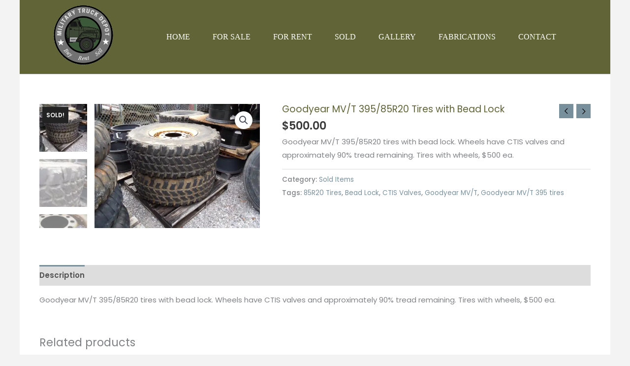

--- FILE ---
content_type: text/css
request_url: https://militarytruckdepot.com/wp-content/litespeed/css/f5a2b062b112cd041e4f313690b5e1b7.css?ver=47b68
body_size: 674
content:
.elementor-902 .elementor-element.elementor-element-57df5c0b>.elementor-container>.elementor-column>.elementor-widget-wrap{align-content:center;align-items:center}.elementor-902 .elementor-element.elementor-element-57df5c0b:not(.elementor-motion-effects-element-type-background),.elementor-902 .elementor-element.elementor-element-57df5c0b>.elementor-motion-effects-container>.elementor-motion-effects-layer{background-color:#606437}.elementor-902 .elementor-element.elementor-element-57df5c0b{border-style:solid;border-width:0 0 1px 0;border-color:#d3d3d3;transition:background 0.3s,border 0.3s,border-radius 0.3s,box-shadow 0.3s;z-index:1}.elementor-902 .elementor-element.elementor-element-57df5c0b>.elementor-background-overlay{transition:background 0.3s,border-radius 0.3s,opacity 0.3s}.elementor-902 .elementor-element.elementor-element-4e908022>.elementor-element-populated{transition:background 0.3s,border 0.3s,border-radius 0.3s,box-shadow 0.3s;margin:10px 20px 10px 20px;--e-column-margin-right:20px;--e-column-margin-left:20px;padding:0 0 0 0}.elementor-902 .elementor-element.elementor-element-4e908022>.elementor-element-populated>.elementor-background-overlay{transition:background 0.3s,border-radius 0.3s,opacity 0.3s}.elementor-902 .elementor-element.elementor-element-2310022>.elementor-element-populated{transition:background 0.3s,border 0.3s,border-radius 0.3s,box-shadow 0.3s;margin:5px 10px 5px 10px;--e-column-margin-right:10px;--e-column-margin-left:10px;padding:0 0 0 0}.elementor-902 .elementor-element.elementor-element-2310022>.elementor-element-populated>.elementor-background-overlay{transition:background 0.3s,border-radius 0.3s,opacity 0.3s}.elementor-902 .elementor-element.elementor-element-5ed23140 .elementor-menu-toggle{margin-left:auto;background-color:#fff0;border-width:0;border-radius:0}.elementor-902 .elementor-element.elementor-element-5ed23140 .elementor-nav-menu .elementor-item{font-family:"Checkpoint Charlie";font-size:16px;font-weight:400;text-transform:uppercase}.elementor-902 .elementor-element.elementor-element-5ed23140 .elementor-nav-menu--main .elementor-item{color:#FFF;fill:#FFF;padding-top:36px;padding-bottom:36px}.elementor-902 .elementor-element.elementor-element-5ed23140 .elementor-nav-menu--main .elementor-item:hover,.elementor-902 .elementor-element.elementor-element-5ed23140 .elementor-nav-menu--main .elementor-item.elementor-item-active,.elementor-902 .elementor-element.elementor-element-5ed23140 .elementor-nav-menu--main .elementor-item.highlighted,.elementor-902 .elementor-element.elementor-element-5ed23140 .elementor-nav-menu--main .elementor-item:focus{color:#A8B063;fill:#A8B063}.elementor-902 .elementor-element.elementor-element-5ed23140 .elementor-nav-menu--main:not(.e--pointer-framed) .elementor-item:before,.elementor-902 .elementor-element.elementor-element-5ed23140 .elementor-nav-menu--main:not(.e--pointer-framed) .elementor-item:after{background-color:#A8B063}.elementor-902 .elementor-element.elementor-element-5ed23140 .e--pointer-framed .elementor-item:before,.elementor-902 .elementor-element.elementor-element-5ed23140 .e--pointer-framed .elementor-item:after{border-color:#A8B063}.elementor-902 .elementor-element.elementor-element-5ed23140 .elementor-nav-menu--main .elementor-item.elementor-item-active{color:#A8B063}.elementor-902 .elementor-element.elementor-element-5ed23140 .elementor-nav-menu--main:not(.e--pointer-framed) .elementor-item.elementor-item-active:before,.elementor-902 .elementor-element.elementor-element-5ed23140 .elementor-nav-menu--main:not(.e--pointer-framed) .elementor-item.elementor-item-active:after{background-color:#A8B063}.elementor-902 .elementor-element.elementor-element-5ed23140 .e--pointer-framed .elementor-item.elementor-item-active:before,.elementor-902 .elementor-element.elementor-element-5ed23140 .e--pointer-framed .elementor-item.elementor-item-active:after{border-color:#A8B063}.elementor-902 .elementor-element.elementor-element-5ed23140 .e--pointer-framed .elementor-item:before{border-width:3px}.elementor-902 .elementor-element.elementor-element-5ed23140 .e--pointer-framed.e--animation-draw .elementor-item:before{border-width:0 0 3px 3px}.elementor-902 .elementor-element.elementor-element-5ed23140 .e--pointer-framed.e--animation-draw .elementor-item:after{border-width:3px 3px 0 0}.elementor-902 .elementor-element.elementor-element-5ed23140 .e--pointer-framed.e--animation-corners .elementor-item:before{border-width:3px 0 0 3px}.elementor-902 .elementor-element.elementor-element-5ed23140 .e--pointer-framed.e--animation-corners .elementor-item:after{border-width:0 3px 3px 0}.elementor-902 .elementor-element.elementor-element-5ed23140 .e--pointer-underline .elementor-item:after,.elementor-902 .elementor-element.elementor-element-5ed23140 .e--pointer-overline .elementor-item:before,.elementor-902 .elementor-element.elementor-element-5ed23140 .e--pointer-double-line .elementor-item:before,.elementor-902 .elementor-element.elementor-element-5ed23140 .e--pointer-double-line .elementor-item:after{height:3px}.elementor-902 .elementor-element.elementor-element-5ed23140{--e-nav-menu-horizontal-menu-item-margin:calc( 6px / 2 );--nav-menu-icon-size:30px}.elementor-902 .elementor-element.elementor-element-5ed23140 .elementor-nav-menu--main:not(.elementor-nav-menu--layout-horizontal) .elementor-nav-menu>li:not(:last-child){margin-bottom:6px}.elementor-902 .elementor-element.elementor-element-5ed23140 .elementor-nav-menu--dropdown a,.elementor-902 .elementor-element.elementor-element-5ed23140 .elementor-menu-toggle{color:#000;fill:#000}.elementor-902 .elementor-element.elementor-element-5ed23140 .elementor-nav-menu--dropdown{background-color:#f2f2f2}.elementor-902 .elementor-element.elementor-element-5ed23140 .elementor-nav-menu--dropdown a:hover,.elementor-902 .elementor-element.elementor-element-5ed23140 .elementor-nav-menu--dropdown a:focus,.elementor-902 .elementor-element.elementor-element-5ed23140 .elementor-nav-menu--dropdown a.elementor-item-active,.elementor-902 .elementor-element.elementor-element-5ed23140 .elementor-nav-menu--dropdown a.highlighted,.elementor-902 .elementor-element.elementor-element-5ed23140 .elementor-menu-toggle:hover,.elementor-902 .elementor-element.elementor-element-5ed23140 .elementor-menu-toggle:focus{color:#A8B063}.elementor-902 .elementor-element.elementor-element-5ed23140 .elementor-nav-menu--dropdown a:hover,.elementor-902 .elementor-element.elementor-element-5ed23140 .elementor-nav-menu--dropdown a:focus,.elementor-902 .elementor-element.elementor-element-5ed23140 .elementor-nav-menu--dropdown a.elementor-item-active,.elementor-902 .elementor-element.elementor-element-5ed23140 .elementor-nav-menu--dropdown a.highlighted{background-color:#ededed}.elementor-902 .elementor-element.elementor-element-5ed23140 .elementor-nav-menu--dropdown a.elementor-item-active{color:#606437;background-color:#F5F5F5}.elementor-902 .elementor-element.elementor-element-5ed23140 .elementor-nav-menu--dropdown .elementor-item,.elementor-902 .elementor-element.elementor-element-5ed23140 .elementor-nav-menu--dropdown .elementor-sub-item{font-family:"Checkpoint Charlie";font-size:15px;text-transform:uppercase}.elementor-902 .elementor-element.elementor-element-5ed23140 div.elementor-menu-toggle{color:#FFF}.elementor-902 .elementor-element.elementor-element-5ed23140 div.elementor-menu-toggle svg{fill:#FFF}.elementor-902 .elementor-element.elementor-element-5ed23140 div.elementor-menu-toggle:hover,.elementor-902 .elementor-element.elementor-element-5ed23140 div.elementor-menu-toggle:focus{color:#A8B063}.elementor-902 .elementor-element.elementor-element-5ed23140 div.elementor-menu-toggle:hover svg,.elementor-902 .elementor-element.elementor-element-5ed23140 div.elementor-menu-toggle:focus svg{fill:#A8B063}.elementor-theme-builder-content-area{height:400px}.elementor-location-header:before,.elementor-location-footer:before{content:"";display:table;clear:both}@media(max-width:1024px){.elementor-902 .elementor-element.elementor-element-57df5c0b{padding:30px 20px 30px 20px}.elementor-902 .elementor-element.elementor-element-221fc454>.elementor-element-populated{margin:0 0 0 0;--e-column-margin-right:0px;--e-column-margin-left:0px}.elementor-902 .elementor-element.elementor-element-5ed23140 .elementor-nav-menu .elementor-item{font-size:13px}.elementor-902 .elementor-element.elementor-element-5ed23140{--e-nav-menu-horizontal-menu-item-margin:calc( 0px / 2 )}.elementor-902 .elementor-element.elementor-element-5ed23140 .elementor-nav-menu--main:not(.elementor-nav-menu--layout-horizontal) .elementor-nav-menu>li:not(:last-child){margin-bottom:0}}@media(max-width:767px){.elementor-902 .elementor-element.elementor-element-57df5c0b{padding:20px 20px 20px 20px}.elementor-902 .elementor-element.elementor-element-4e908022{width:50%}.elementor-902 .elementor-element.elementor-element-4e908022>.elementor-element-populated{margin:0 0 0 0;--e-column-margin-right:0px;--e-column-margin-left:0px}.elementor-902 .elementor-element.elementor-element-2310022{width:50%}.elementor-902 .elementor-element.elementor-element-2310022>.elementor-element-populated{margin:0 0 0 0;--e-column-margin-right:0px;--e-column-margin-left:0px}.elementor-902 .elementor-element.elementor-element-221fc454{width:50%}.elementor-902 .elementor-element.elementor-element-221fc454>.elementor-element-populated{margin:0 0 0 0;--e-column-margin-right:0px;--e-column-margin-left:0px}.elementor-902 .elementor-element.elementor-element-5ed23140>.elementor-widget-container{margin:0 0 0 0;padding:0 15px 0 0}.elementor-902 .elementor-element.elementor-element-5ed23140 .elementor-nav-menu--dropdown .elementor-item,.elementor-902 .elementor-element.elementor-element-5ed23140 .elementor-nav-menu--dropdown .elementor-sub-item{font-size:18px}.elementor-902 .elementor-element.elementor-element-5ed23140 .elementor-nav-menu--main>.elementor-nav-menu>li>.elementor-nav-menu--dropdown,.elementor-902 .elementor-element.elementor-element-5ed23140 .elementor-nav-menu__container.elementor-nav-menu--dropdown{margin-top:31px!important}.elementor-902 .elementor-element.elementor-element-4dfa170d{width:100%}}@media(min-width:768px){.elementor-902 .elementor-element.elementor-element-4e908022{width:4.082%}.elementor-902 .elementor-element.elementor-element-2310022{width:13.332%}.elementor-902 .elementor-element.elementor-element-221fc454{width:75.083%}.elementor-902 .elementor-element.elementor-element-4dfa170d{width:7.484%}}@media(max-width:1024px) and (min-width:768px){.elementor-902 .elementor-element.elementor-element-4e908022{width:30%}.elementor-902 .elementor-element.elementor-element-2310022{width:30%}.elementor-902 .elementor-element.elementor-element-221fc454{width:40%}.elementor-902 .elementor-element.elementor-element-4dfa170d{width:30%}}@font-face{font-family:'Checkpoint Charlie';font-style:normal;font-weight:400;font-display:auto;src:url(http://militarytruckdepot.com/wp-content/uploads/2020/07/Checkpoint-Charlie.ttf) format('truetype')}

--- FILE ---
content_type: text/css
request_url: https://militarytruckdepot.com/wp-content/litespeed/css/ddbe76804183421b7828c9893be8f663.css?ver=2515b
body_size: -319
content:
.sold-out-overlay{background:#654ea3;color:#fff;font-size:14px;font-weight:600;padding:5px 10px;position:absolute;right:50px;top:10px}

--- FILE ---
content_type: text/javascript
request_url: https://militarytruckdepot.com/wp-content/litespeed/js/952bb029490dfdbf71e048bae4d0e16b.js?ver=0e16b
body_size: 6681
content:
var Tracer=function(config){this.init(config)};Tracer.prototype={init:async function(config){var tracer=this;tracer.baseUrlEndpoint='https://app.visitortracking.com/api/vtservice/v1/';tracer.enabled=!0;tracer.checkSessionValidaity();if(Object.keys(config).length===0){tracer.enabled=!1;alert("Please set websiteId in config.")
tracer.log("no config provided. using default..",'')}else if(!config.hasOwnProperty('websiteId')){tracer.enabled=!1;alert("Please set websiteId in config.")}else if(config.hasOwnProperty('websiteId')&&(config.websiteId===null||config.websiteId===undefined||config.websiteId==='')){tracer.enabled=!1;alert("Please set websiteId in config.")}
tracer.log('calling')
await tracer.getTraceStatus(config.websiteId);tracer.websiteId=typeof(config.websiteId)=="string"?config.websiteId:'',tracer.events=Array.isArray(config.Events)===!0?config.Events:['mouseup','touchend','keydown','scroll','mousemove','focus'],tracer.endpoint='visitor/trace',tracer.async=typeof(config.async)=="boolean"?config.async:!0,tracer.debug=typeof(config.debug)=="boolean"?config.debug:!0,tracer.trace={session:{},visitor:{},conversions:null},tracer.timeStamp=new Date(),tracer.navigationProcessTimer=2,tracer.navigationInterval=0,tracer.sessionIdleTimer=0;tracer.sessionInterval=30,tracer.idleTimer=0,tracer.idleInterval=5,tracer.prevUrl=window.location.href,tracer.currUrl=window.location.href;tracer.isRedirect=!1;tracer.sendEventConversion=!1;tracer.inactiveTime=getLocalStorageNumber("inactiveTime",0);tracer.lastActiveTime=getLocalStorageNumber("lastActiveTime",Date.now());tracer.idealTimeDuration=15000;if(tracer.enabled===!0){tracer.resetIdealTime()
tracer.resetSession()
tracer.log('inside')
tracer.initVisitor();tracer.bindEvents();tracer.updateIdealTime();tracer.sendTrace();tracer.navigationChange()}
return tracer},initVisitor:function(){var tracer=this;tracer.trace.visitor={externalReferenceId:tracer.websiteId,pseudoId:tracer.visitorId(),pseudoName:tracer.visitorName(),}
tracer.initSession();return tracer},initSession:function(){var tracer=this;tracer.trace.session={websiteId:0,jSessionId:tracer.sessionId(),browser:tracer.browserName(),device:tracer.isMobile()?'Mobile':tracer.isMobileTablet()?'Tablet':'Desktop',operatingSystem:tracer.osName(),source:document.referrer&&document.referrer!==""?document.referrer:tracer.getAppSource(),resolution:(window.screen.width*window.devicePixelRatio+"x"+window.screen.height*window.devicePixelRatio),isActive:!0,page:{pageUrl:window.location.href,pageTitle:document.title,jSessionId:tracer.sessionId(),interaction:null,scrollPercentage:tracer.scrollDepth,},endpoint:tracer.endpoint};tracer.initConversionData(tracer.conversions);tracer.setConversionData(window.location.href);return tracer},bindEvents:function(){var tracer=this;if(document.readyState!=='loading'){tracer.attachEvents()}else{document.addEventListener("DOMContentLoaded",function(){tracer.attachEvents()})}
window.addEventListener('beforeunload',(event)=>{if(tracer.enabled==!0&&(tracer.currUrl==tracer.prevUrl)){tracer.updateIdealTime();localStorage.setItem("lastActiveTime",tracer.lastActiveTime);tracer.trace.session.inactiveTime=tracer.inactiveTime;if(navigator.sendBeacon){tracer.trace.session.isActive=!1;tracer.resetSession();tracer.resetIdealTime();let data=new FormData();data.append('data',JSON.stringify(tracer.trace));navigator.sendBeacon(tracer.baseUrlEndpoint+tracer.endpoint+'1',data)}}});return tracer},attachEvents(){var tracer=this;tracer.events.forEach(function(e){document.querySelector('body').addEventListener(e,function(event){tracer.updateIdealTime();if(!tracer.trace.session.isActive){tracer.initVisitor()}
tracer.timeStamp=new Date();tracer.setEventConversion(e,event);if(e==="mouseup"||e==="touchend"){if(event.target.nodeName==='BUTTON'){tracer.isRedirect=!0}else if(event.target.nodeName==='A'){tracer.isRedirect=!0}}else if(e==="keydown"){}else if(e==="scroll"){}else if(e==="mousemove"){tracer.resetSession();tracer.resetIdealTime()}else if(e==="focus"){tracer.resetSession();tracer.resetIdealTime()}})})},updateIdealTime(){var tracer=this;const now=Date.now();if(tracer.firstTrace){tracer.lastActiveTime=now}
const timeDifference=now-tracer.lastActiveTime;if(timeDifference>tracer.idealTimeDuration){tracer.inactiveTime+=timeDifference;localStorage.setItem("inactiveTime",tracer.inactiveTime)}
tracer.lastActiveTime=now},addEventTrace:function(e){var tracer=this,interaction={event:e.type,targetTag:e.target?.nodeName,targetId:e.target?.id,targetClasses:e.target?.className,content:e.target?.innerText,clientPosition:{x:e.clientX,y:e.clientY},screenPosition:{x:e.screenX,y:e.screenY},createdDate:new Date()};tracer.log('addEventTrace',tracer.trace);if(tracer.trace&&tracer.trace.session&&tracer.trace.session.page){tracer.trace.session.page.interaction=interaction;tracer.sendTrace()}
return tracer},navigationChange:function(){var tracer=this;clearInterval(tracer.navigationInterval);tracer.navigationInterval=setInterval(function(){tracer.currUrl=window.location.href;if(tracer.currUrl!=tracer.prevUrl){tracer.isRedirect=!1;tracer.prevUrl=tracer.currUrl;tracer.log('URL changed to',tracer.currUrl);if(tracer.trace&&tracer.trace.session){tracer.trace.session.page={pageUrl:window.location.href,pageTitle:document.title,jSessionId:tracer.sessionId(),interaction:null}}
tracer.setConversionData(window.location.href);tracer.sendTrace()}},tracer.navigationProcessTimer*1000);return tracer},resetIdealTime:function(){var tracer=this;clearTimeout(tracer.idleTimer);tracer.idleTimer=setTimeout(function(){tracer.log('Ideal timer',tracer.trace);tracer.trace.session.isActive=!1;tracer.updateIdealTime();tracer.sendTrace()},tracer.idleInterval*60*1000);return tracer},resetSession:function(){var tracer=this;clearTimeout(tracer.sessionIdleTimer);tracer.sessionIdleTimer=setTimeout(async function(){tracer.log('closeSession',tracer.trace);tracer.trace.session.isActive=!1;tracer.updateIdealTime();tracer.sendTrace();localStorage.removeItem("VTSessionId");localStorage.removeItem("VTSessionTime");localStorage.removeItem("VTConversion");localStorage.removeItem("inactiveTime");localStorage.removeItem("lastActiveTime");tracer.trace.conversions=[];tracer.conversions=[]
await tracer.getTraceStatus(tracer.websiteId);tracer.inactiveTime=0;tracer.lastActiveTime=Date.now();tracer.firstTrace=!0},tracer.sessionInterval*60*1000);return tracer},sendTrace:async function(){var tracer=this;tracer.inactiveTime=getLocalStorageNumber("inactiveTime",0);tracer.trace.session.inactiveTime=getLocalStorageNumber("inactiveTime",0);if(tracer.firstTrace){tracer.firstTrace=!1}
if(tracer.enabled===!0){tracer.log('sendTrace new',tracer.trace);if(tracer.isEmptyObject(tracer.trace.conversions)){tracer.trace.conversions=[]}
try{const response=await fetch(tracer.baseUrlEndpoint+tracer.endpoint,{method:'POST',headers:{'Content-Type':'application/json; charset=UTF-8'},body:JSON.stringify(tracer.trace)});if(!response.ok){throw new Error('Network response was not ok.')}
const data=await response.json();if(data&&data.hasOwnProperty('trace')){tracer.enabled=data.trace}}catch(error){tracer.log('sendTrace error',error)}}
return tracer},getTraceStatus:async function(websiteId){var tracer=this;var url=tracer.baseUrlEndpoint+'website/getsite?id='+websiteId;await fetch(url,{method:'GET',headers:{'Content-Type':'application/json; charset=UTF-8'},credentials:'same-origin'}).then(function(response){if(response.ok){return response.json()}else{throw new Error('Network response was not ok.')}}).then(function(data){if(data&&data.hasOwnProperty('trace')){tracer.enabled=data.trace.isActive;tracer.conversions=data.trace.conversions}}).catch(function(error){tracer.enabled=!1;tracer.log('sendTrace error',error)});return tracer},setEventConversion:function(e,event){var tracer=this;var _conversionData=tracer.getConversionData();if(_conversionData!=null){_conversionData.forEach(element=>{var _pageUrl=window.location.href;if(element.type=='Event'){var elemSelector=tracer.generateQuerySelector(event.target);if(e==="mouseup"||e==="touchend"&&element.condition=='click/press'||(e==="keydown"&&event.key==="Enter"&&element.condition=="click/press")){const cleanedSelector=trimDotFromEnd(element.eventSelector);const matchedElement=event.target.closest(cleanedSelector);let clickedHref=null;let clickedText=null;if(matchedElement){const tag=matchedElement.tagName.toLowerCase();if(tag==="a"&&matchedElement.href){clickedHref=matchedElement.href.replace(/^https?:\/\/[^\/]+/i,"").toLowerCase();if(!clickedHref.startsWith("/")){clickedHref="/"+clickedHref}}else if(tag==="button"){clickedText=matchedElement.innerText?.trim().toLowerCase()||null}}
if(!element.isComplete&&matchedElement){const expectedHref=element.hrefLink?(element.hrefLink.startsWith("/")?element.hrefLink:"/"+element.hrefLink).toLowerCase():null;const expectedText=element.targetText?element.targetText.trim().toLowerCase():null;const isOnExpectedPage=_pageUrl.toLowerCase().includes(element.pageUrl.toLowerCase());if(isOnExpectedPage){const hrefMatches=expectedHref?clickedHref===expectedHref:!0;const textMatches=expectedText?clickedText===expectedText:!0;if(hrefMatches&&textMatches){element.isComplete=!0;tracer.sendEventConversion=!0}}}}else if(e==="focus"&&element.condition=='focus'){if(element.isComplete!=!0){if(event.target.closest(trimDotFromEnd(element.eventSelector))&&_pageUrl.toLowerCase().includes(element.pageUrl.toLowerCase())){element.isComplete=!0;tracer.sendEventConversion=!0}}}else if(e==="submit"&&element.condition=='submit'){if(element.isComplete!=!0){if(event.target.closest(trimDotFromEnd(element.eventSelector))&&_pageUrl.toLowerCase().includes(element.pageUrl.toLowerCase())){element.isComplete=!0;tracer.sendEventConversion=!0}}}}});localStorage.setItem("VTConversion",JSON.stringify(_conversionData));tracer.trace.conversions=_conversionData;if(tracer.sendEventConversion){tracer.addEventTrace(event);tracer.sendEventConversion=!1}}},generateQuerySelector(el){if(el.tagName.toLowerCase()=="html")
return"HTML";var str=el.tagName;str+=(el.id!="")?"#"+el.id:"";if(el.className){var classes=[];if(typeof el.className=="string"){classes=el.className.split(/\s/);for(var i=0;i<classes.length;i++){if(classes[i]!=null&&classes[i]!=''){str+="."+classes[i]}}}}
return str},browserName:function(){var tracer=this;var browserName='other';(function(agent){switch(!0){case tracer.isBrave():browserName="Brave";break;case agent.indexOf("yabrowser")>-1:browserName="Yandex";break;case agent.indexOf("edge")>-1:browserName="MS Edge";break;case agent.indexOf("edg/")>-1:browserName="Edge ( chromium based)";break;case agent.indexOf("opr")>-1&&!!window.opr:browserName="Opera";break;case agent.indexOf("chrome")>-1&&!!window.chrome:browserName="Chrome";break;case agent.indexOf("trident")>-1:browserName="MS IE";break;case agent.indexOf("firefox")>-1:browserName="Mozilla Firefox";break;case agent.indexOf("safari")>-1:browserName="Safari";break;default:break}})(window.navigator.userAgent.toLowerCase());return browserName},osName:function(){var userAgent=window.navigator.userAgent,platform=window.navigator?.userAgentData?.platform||window.navigator?.platform,macosPlatforms=['Macintosh','MacIntel','MacPPC','Mac68K','macOS'],windowsPlatforms=['Win32','Win64','Windows','WinCE'],iosPlatforms=['iPhone','iPad','iPod'],os='unknown';if(macosPlatforms.indexOf(platform)!==-1||platform.toUpperCase().indexOf('MAC')>=0){os='Mac OS'}else if(iosPlatforms.indexOf(platform)!==-1){os='iOS'}else if(windowsPlatforms.indexOf(platform)!==-1){os='Windows'}else if(/Android/.test(userAgent)){os='Android'}else if(/Linux/.test(platform)){os='Linux'}
return os},isMobile:function(){var check=!1;(function(a){if(/(android|bb\d+|meego).+mobile|avantgo|bada\/|blackberry|blazer|compal|elaine|fennec|hiptop|iemobile|ip(hone|od)|iris|kindle|lge |maemo|midp|mmp|mobile.+firefox|netfront|opera m(ob|in)i|palm( os)?|phone|p(ixi|re)\/|plucker|pocket|psp|series(4|6)0|symbian|treo|up\.(browser|link)|vodafone|wap|windows ce|xda|xiino/i.test(a)||/1207|6310|6590|3gso|4thp|50[1-6]i|770s|802s|a wa|abac|ac(er|oo|s\-)|ai(ko|rn)|al(av|ca|co)|amoi|an(ex|ny|yw)|aptu|ar(ch|go)|as(te|us)|attw|au(di|\-m|r |s )|avan|be(ck|ll|nq)|bi(lb|rd)|bl(ac|az)|br(e|v)w|bumb|bw\-(n|u)|c55\/|capi|ccwa|cdm\-|cell|chtm|cldc|cmd\-|co(mp|nd)|craw|da(it|ll|ng)|dbte|dc\-s|devi|dica|dmob|do(c|p)o|ds(12|\-d)|el(49|ai)|em(l2|ul)|er(ic|k0)|esl8|ez([4-7]0|os|wa|ze)|fetc|fly(\-|_)|g1 u|g560|gene|gf\-5|g\-mo|go(\.w|od)|gr(ad|un)|haie|hcit|hd\-(m|p|t)|hei\-|hi(pt|ta)|hp( i|ip)|hs\-c|ht(c(\-| |_|a|g|p|s|t)|tp)|hu(aw|tc)|i\-(20|go|ma)|i230|iac( |\-|\/)|ibro|idea|ig01|ikom|im1k|inno|ipaq|iris|ja(t|v)a|jbro|jemu|jigs|kddi|keji|kgt( |\/)|klon|kpt |kwc\-|kyo(c|k)|le(no|xi)|lg( g|\/(k|l|u)|50|54|\-[a-w])|libw|lynx|m1\-w|m3ga|m50\/|ma(te|ui|xo)|mc(01|21|ca)|m\-cr|me(rc|ri)|mi(o8|oa|ts)|mmef|mo(01|02|bi|de|do|t(\-| |o|v)|zz)|mt(50|p1|v )|mwbp|mywa|n10[0-2]|n20[2-3]|n30(0|2)|n50(0|2|5)|n7(0(0|1)|10)|ne((c|m)\-|on|tf|wf|wg|wt)|nok(6|i)|nzph|o2im|op(ti|wv)|oran|owg1|p800|pan(a|d|t)|pdxg|pg(13|\-([1-8]|c))|phil|pire|pl(ay|uc)|pn\-2|po(ck|rt|se)|prox|psio|pt\-g|qa\-a|qc(07|12|21|32|60|\-[2-7]|i\-)|qtek|r380|r600|raks|rim9|ro(ve|zo)|s55\/|sa(ge|ma|mm|ms|ny|va)|sc(01|h\-|oo|p\-)|sdk\/|se(c(\-|0|1)|47|mc|nd|ri)|sgh\-|shar|sie(\-|m)|sk\-0|sl(45|id)|sm(al|ar|b3|it|t5)|so(ft|ny)|sp(01|h\-|v\-|v )|sy(01|mb)|t2(18|50)|t6(00|10|18)|ta(gt|lk)|tcl\-|tdg\-|tel(i|m)|tim\-|t\-mo|to(pl|sh)|ts(70|m\-|m3|m5)|tx\-9|up(\.b|g1|si)|utst|v400|v750|veri|vi(rg|te)|vk(40|5[0-3]|\-v)|vm40|voda|vulc|vx(52|53|60|61|70|80|81|83|85|98)|w3c(\-| )|webc|whit|wi(g |nc|nw)|wmlb|wonu|x700|yas\-|your|zeto|zte\-/i.test(a.substr(0,4)))
check=!0})(navigator.userAgent||navigator.vendor||window.opera);return check},isMobileTablet:function(){var check=!1;(function(a){if(/(android|bb\d+|meego).+mobile|avantgo|bada\/|blackberry|blazer|compal|elaine|fennec|hiptop|iemobile|ip(hone|od)|iris|kindle|lge |maemo|midp|mmp|mobile.+firefox|netfront|opera m(ob|in)i|palm( os)?|phone|p(ixi|re)\/|plucker|pocket|psp|series(4|6)0|symbian|treo|up\.(browser|link)|vodafone|wap|windows ce|xda|xiino|android|ipad|playbook|silk/i.test(a)||/1207|6310|6590|3gso|4thp|50[1-6]i|770s|802s|a wa|abac|ac(er|oo|s\-)|ai(ko|rn)|al(av|ca|co)|amoi|an(ex|ny|yw)|aptu|ar(ch|go)|as(te|us)|attw|au(di|\-m|r |s )|avan|be(ck|ll|nq)|bi(lb|rd)|bl(ac|az)|br(e|v)w|bumb|bw\-(n|u)|c55\/|capi|ccwa|cdm\-|cell|chtm|cldc|cmd\-|co(mp|nd)|craw|da(it|ll|ng)|dbte|dc\-s|devi|dica|dmob|do(c|p)o|ds(12|\-d)|el(49|ai)|em(l2|ul)|er(ic|k0)|esl8|ez([4-7]0|os|wa|ze)|fetc|fly(\-|_)|g1 u|g560|gene|gf\-5|g\-mo|go(\.w|od)|gr(ad|un)|haie|hcit|hd\-(m|p|t)|hei\-|hi(pt|ta)|hp( i|ip)|hs\-c|ht(c(\-| |_|a|g|p|s|t)|tp)|hu(aw|tc)|i\-(20|go|ma)|i230|iac( |\-|\/)|ibro|idea|ig01|ikom|im1k|inno|ipaq|iris|ja(t|v)a|jbro|jemu|jigs|kddi|keji|kgt( |\/)|klon|kpt |kwc\-|kyo(c|k)|le(no|xi)|lg( g|\/(k|l|u)|50|54|\-[a-w])|libw|lynx|m1\-w|m3ga|m50\/|ma(te|ui|xo)|mc(01|21|ca)|m\-cr|me(rc|ri)|mi(o8|oa|ts)|mmef|mo(01|02|bi|de|do|t(\-| |o|v)|zz)|mt(50|p1|v )|mwbp|mywa|n10[0-2]|n20[2-3]|n30(0|2)|n50(0|2|5)|n7(0(0|1)|10)|ne((c|m)\-|on|tf|wf|wg|wt)|nok(6|i)|nzph|o2im|op(ti|wv)|oran|owg1|p800|pan(a|d|t)|pdxg|pg(13|\-([1-8]|c))|phil|pire|pl(ay|uc)|pn\-2|po(ck|rt|se)|prox|psio|pt\-g|qa\-a|qc(07|12|21|32|60|\-[2-7]|i\-)|qtek|r380|r600|raks|rim9|ro(ve|zo)|s55\/|sa(ge|ma|mm|ms|ny|va)|sc(01|h\-|oo|p\-)|sdk\/|se(c(\-|0|1)|47|mc|nd|ri)|sgh\-|shar|sie(\-|m)|sk\-0|sl(45|id)|sm(al|ar|b3|it|t5)|so(ft|ny)|sp(01|h\-|v\-|v )|sy(01|mb)|t2(18|50)|t6(00|10|18)|ta(gt|lk)|tcl\-|tdg\-|tel(i|m)|tim\-|t\-mo|to(pl|sh)|ts(70|m\-|m3|m5)|tx\-9|up(\.b|g1|si)|utst|v400|v750|veri|vi(rg|te)|vk(40|5[0-3]|\-v)|vm40|voda|vulc|vx(52|53|60|61|70|80|81|83|85|98)|w3c(\-| )|webc|whit|wi(g |nc|nw)|wmlb|wonu|x700|yas\-|your|zeto|zte\-/i.test(a.substr(0,4)))
check=!0})(navigator.userAgent||navigator.vendor||window.opera);return check},isBrave:function(){if(window.navigator.brave!=undefined){if(window.navigator.brave.isBrave.name=="isBrave"){return!0}else{return!1}}else{return!1}},generateId:function(stringLength=20){const timestamp=new Date().getTime().toString();const randomString=Math.random().toString(36).substring(2,15)+Math.random().toString(36).substring(2,15);const uniqueId=timestamp+randomString;return uniqueId.padEnd(50,'0').substring(0,50)},visitorId:function(){var tracer=this;if(localStorage.getItem("VTVisitiorId")){return localStorage.getItem("VTVisitiorId")}else{let randomStr=tracer.generateId();localStorage.setItem("VTVisitiorId",randomStr);localStorage.removeItem("VTVisitiorName");return randomStr}},visitorName:function(){if(localStorage.getItem("VTVisitiorName")){return localStorage.getItem("VTVisitiorName")}else{var adjs=["Autumn","Hidden","Bitter","Misty","Silent","Empty","Dry","Dark","Summer","Icy","Delicate","Quiet","White","Cool","Spring","Winter","Patient","Twilight","Dawn","Crimson","Wispy","Weathered","Blue","Billowing","Broken","Cold","Damp","Falling","Frosty","Green","Long","Late","Lingering","Bold","Little","Morning","Muddy","Old","Red","Rough","Still","Small","Sparkling","Throbbing","Shy","Wandering","Withered","Wild","Black","Young","Holy","Solitary","Fragrant","Aged","Snowy","Proud","Floral","Restless","Divine","Polished","Ancient","Purple","Lively","Nameless"],nouns=["Waterfall","River","Breeze","Moon","Rain","Wind","Sea","Morning","Snow","Lake","Sunset","Pine","Shadow","Leaf","Dawn","Glitter","Forest","Hill","Cloud","Meadow","Sun","Glade","Bird","Brook","Butterfly","Bbush","Dew","Dust","Field","Fire","Flower","Firefly","Feather","Grass","Haze","Mountain","Night","Pond","Darkness","Snowflake","Silence","Sound","Sky","Shape","Surf","Thunder","Violet","Water","Wildflower","Wave","Water","Resonance","Sun","Wood","Dream","Cherry","Tree","Fog","Frost","Voice","Paper","Frog","Smoke","Star"];var visitorName=adjs[Math.floor(Math.random()*(adjs.length-1))]+" "+nouns[Math.floor(Math.random()*(nouns.length-1))];localStorage.setItem("VTVisitiorName",visitorName);return visitorName}},sessionId:function(stringLength=20){var tracer=this;if(localStorage.getItem("VTSessionId")){return localStorage.getItem("VTSessionId")}else{localStorage.removeItem("VTConversion");localStorage.removeItem("inactiveTime");localStorage.removeItem("lastActiveTime");this.initConversionData(tracer.trace.conversions);let randomStr=tracer.generateId();localStorage.setItem("VTSessionId",randomStr);localStorage.setItem("VTSessionTime",new Date());return randomStr}},minutesDiff:function(dateTimeValue2,dateTimeValue1){var differenceValue=(dateTimeValue2.getTime()-dateTimeValue1.getTime())/1000;differenceValue/=60;return Math.abs(Math.round(differenceValue))},log:function(key,message){tracer=this;if(tracer.debug){console.log(key+":\n",message)}},checkSessionValidaity:function(){if(localStorage.getItem("VTSessionTime")){var VTSessionTime=Date.parse(localStorage.getItem("VTSessionTime"));var duration=this.minutesDiff(new Date(),new Date(VTSessionTime));if(30<=duration){localStorage.removeItem("VTSessionId");localStorage.removeItem("VTSessionTime");localStorage.removeItem("inactiveTime");localStorage.removeItem("lastActiveTime")}}else{localStorage.removeItem("VTSessionId");localStorage.removeItem("VTSessionTime");localStorage.removeItem("inactiveTime");localStorage.removeItem("lastActiveTime")}},initConversionData:function(conversionData){var tracer=this;if(!tracer.isEmptyObject(conversionData)){tracer.trace.conversions=conversionData;var localConversions=tracer.trace.conversions;if(localConversions!=null&&localConversions!=undefined){var _conversionData=tracer.getConversionData();if(_conversionData!=null){localConversions.forEach(element=>{var itemLocal=_conversionData.find(x=>x.id==element.id);if(itemLocal){element.isComplete=itemLocal.isComplete;if(element.funnel){element.funnel.forEach(step=>{var localStep=itemLocal.funnel.find(y=>y.id==step.id);if(localStep){step.isComplete=localStep.isComplete}})}}});tracer.trace.conversions=localConversions;localStorage.setItem("VTConversion",JSON.stringify(localConversions))}else{localStorage.setItem("VTConversion",JSON.stringify(tracer.trace.conversions))}}else{localStorage.setItem("VTConversion",JSON.stringify(tracer.trace.conversions))}}},setConversionData(pageUrl){var tracer=this;var _conversionData=tracer.getConversionData();if(_conversionData!=null){_conversionData.forEach(element=>{if(element.type=='PageVisited'&&element.isComplete!=!0){if(element.condition.toLowerCase()=="contains"){element.isComplete=pageUrl.toLowerCase().includes(element.pageUrl.toLowerCase())}else if(element.condition.toLowerCase()=="exact"){if(element.pageUrl.startsWith('*')){element.isComplete=pageUrl.toLowerCase().includes(element.pageUrl.toLowerCase().replaceAll("/*/g",""))}else if(element.pageUrl.endsWith('*')){element.isComplete=pageUrl.toLowerCase().includes(element.pageUrl.toLowerCase().replaceAll("/*/g",""))}else{element.isComplete=(pageUrl.toLowerCase()==element.pageUrl.toLowerCase())}}}
if(element.type=='EntireFunnel'&&element.funnel!=null&&element.funnel.length>0){var nextStep=tracer.getFunnelNextStep(element.funnel);if(nextStep!=null){if(nextStep.isComplete!=!0){if(nextStep.condition.toLowerCase()=="contains"){nextStep.isComplete=pageUrl.toLowerCase().includes(nextStep.value.toLowerCase())}else if(nextStep.condition.toLowerCase()=="exact"){if(nextStep.value.startsWith('*')){nextStep.isComplete=pageUrl.toLowerCase().includes(nextStep.value.toLowerCase().replaceAll("/*/g",""))}else if(nextStep.value.endsWith('*')){nextStep.isComplete=pageUrl.toLowerCase().includes(nextStep.value.toLowerCase().replaceAll("/*/g",""))}else{nextStep.isComplete=(pageUrl.toLowerCase()==nextStep.value.toLowerCase())}}}}
var totalStepsInFunnel=element.funnel.length;var totalCompletedSteps=element.funnel.filter(x=>x.isComplete==!0).length;element.isComplete=(totalStepsInFunnel===totalCompletedSteps)}});localStorage.setItem("VTConversion",JSON.stringify(_conversionData));tracer.trace.conversions=_conversionData}},getConversionData(){var tracer=this;var _conversionData=localStorage.getItem("VTConversion");if(_conversionData&&_conversionData!="undefined"){var dataObject=JSON.parse(_conversionData);if(!tracer.isEmptyObject(dataObject)){return dataObject}else{return null}}else{return null}},getFunnelNextStep(funnelData){let nextStep=null;for(let step of funnelData){if(step.isComplete==!1){return step}}
if(funnelData.length>0){nextStep=funnelData[0]}
return nextStep},isEmptyObject(obj){for(var prop in obj){if(typeof Object.hasOwn==="function"){if(Object.hasOwn(obj,prop)){return!1}}else{if(Object.prototype.hasOwnProperty.call(obj,prop)){return!1}}}
return!0},getAppSource(){const ua=navigator.userAgent.toLowerCase();const appMap=[{keyword:"pinterest",name:"Pinterest"},{keyword:"instagram",name:"Instagram"},{keyword:"fbav",name:"Facebook"},{keyword:"fban",name:"Facebook"},{keyword:"linkedin",name:"LinkedIn"},{keyword:"twitter",name:"Twitter"},{keyword:"tiktok",name:"TikTok"},{keyword:"snapchat",name:"Snapchat"},{keyword:"whatsapp",name:"WhatsApp"},{keyword:"messenger",name:"Messenger"},{keyword:"line",name:"LINE"},{keyword:"wechat",name:"WeChat"},{keyword:"kakaotalk",name:"KakaoTalk"}];for(const app of appMap){if(ua.includes(app.keyword)){return app.name}}
return""}};try{setTimeout(()=>{init_tracer()},200)}catch(err){console.log(err)}
function bindEvent(element,eventName,eventHandler){if(element.addEventListener){element.addEventListener(eventName,eventHandler,!1)}else if(element.attachEvent){element.attachEvent('on'+eventName,eventHandler)}}
function sendMessageToParent(msg){window.parent.postMessage(msg,'*')}
bindEvent(window,'message',function(e){if(e.data=='APE'){document.addEventListener("click",function(event){if(!event.shiftKey){event.preventDefault();event.stopPropagation();var elem=event.target;if(elem!=null){var qStr=generateQuerySelector(elem);sendMessageToParent(JSON.stringify({'caller':'vtevent01','selector':qStr}))}}});document.addEventListener('mouseover',function(e){mouseoverHighlight(e)},!1);document.addEventListener('mouseout',function(e){mouseoutUnHighlight(e)},!1)}})
function generateQuerySelector(el){if(el.tagName.toLowerCase()=="html")
return"HTML";var str=el.tagName;str+=(el.id!="")?"#"+el.id:"";if(el.className){var classes=[];if(typeof el.className=="string"){classes=el.className.split(/\s/);for(var i=0;i<classes.length;i++){if(classes[i]!=null&&classes[i]!=''){str+="."+classes[i]}}}}
return str}
function mouseoverHighlight(e){if(e.target!==e.currentTarget){var tgt=e.target;tgt.style.outline='4px solid yellow';e.stopPropagation()}}
function mouseoutUnHighlight(e){if(e.target!==e.currentTarget){var tgt=e.target;tgt.style.outline='0 none transparent'}
e.stopPropagation()}
function trimDotFromEnd(str){return str.replace(/\.*$/,'')}
const getLocalStorageNumber=(key,defaultValue)=>Number(localStorage.getItem(key))||defaultValue;bindEvent(window,"scroll",function(e){var animateScroll=()=>{var tracer=this;var maxScrollPercentage=0;var scrollHeight=document.documentElement.scrollHeight;var scrollTop=window.scrollY;var windowHeight=window.innerHeight;var scrollPercentage=Math.round(((scrollTop+windowHeight)/scrollHeight)*100);if(tracer?.tracer&&tracer.tracer?.trace&&tracer.tracer?.trace?.session&&tracer.tracer?.trace?.session?.page){if(sessionStorage.getItem("max")!=null||sessionStorage.getItem("max")!=undefined){if(scrollPercentage>sessionStorage.getItem("max")){maxScrollPercentage=scrollPercentage;sessionStorage.setItem("max",maxScrollPercentage);console.log("new max:",typeof(maxScrollPercentage))
tracer.tracer.trace.session.page.scrollPercentage=maxScrollPercentage}else{sessionStorage.setItem("max",scrollPercentage);tracer.tracer.trace.session.page.scrollPercentage=scrollPercentage}}else{sessionStorage.setItem("max",scrollPercentage);tracer.tracer.trace.session.page.scrollPercentage=scrollPercentage}}};animateScroll()})
;